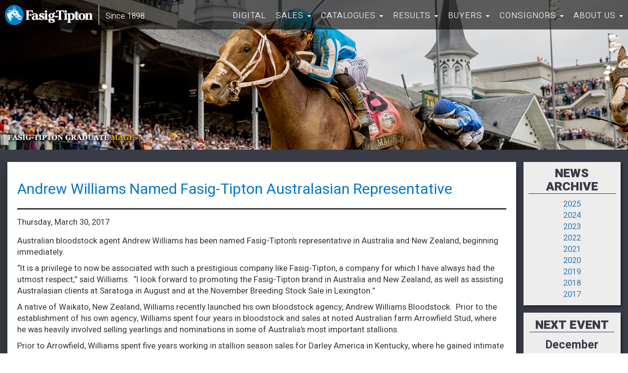

--- FILE ---
content_type: text/html; charset=UTF-8
request_url: https://fasigtipton.com/node/701
body_size: 7515
content:
<!DOCTYPE html>
<html  lang="en" dir="ltr" prefix="content: http://purl.org/rss/1.0/modules/content/  dc: http://purl.org/dc/terms/  foaf: http://xmlns.com/foaf/0.1/  og: http://ogp.me/ns#  rdfs: http://www.w3.org/2000/01/rdf-schema#  schema: http://schema.org/  sioc: http://rdfs.org/sioc/ns#  sioct: http://rdfs.org/sioc/types#  skos: http://www.w3.org/2004/02/skos/core#  xsd: http://www.w3.org/2001/XMLSchema# ">
  <head>
    <meta charset="utf-8" />
<script>!function(f,b,e,v,n,t,s){if(f.fbq)return;n=f.fbq=function(){n.callMethod? n.callMethod.apply(n,arguments):n.queue.push(arguments)};if(!f._fbq)f._fbq=n;n.push=n;n.loaded=!0;n.version='2.0';n.queue=[];t=b.createElement(e);t.async=!0;t.src=v;s=b.getElementsByTagName(e)[0];s.parentNode.insertBefore(t,s)}(window,document,'script','https://connect.facebook.net/en_US/fbevents.js');fbq('init', "955829681174456");fbq('track', "PageView");fbq("track", "ViewContent", {"content_name":"Andrew Williams Named Fasig-Tipton Australasian Representative","content_type":"article","content_ids":["701"]});</script>
<script>(function(i,s,o,g,r,a,m){i["GoogleAnalyticsObject"]=r;i[r]=i[r]||function(){(i[r].q=i[r].q||[]).push(arguments)},i[r].l=1*new Date();a=s.createElement(o),m=s.getElementsByTagName(o)[0];a.async=1;a.src=g;m.parentNode.insertBefore(a,m)})(window,document,"script","https://www.google-analytics.com/analytics.js","ga");ga("create", "UA-16093926-1", {"cookieDomain":"auto"});ga("set", "anonymizeIp", true);ga("send", "pageview");</script>
<meta name="Generator" content="Drupal 8 (https://www.drupal.org)" />
<meta name="MobileOptimized" content="width" />
<meta name="HandheldFriendly" content="true" />
<meta name="viewport" content="width=device-width, initial-scale=1.0" />
<link rel="shortcut icon" href="/themes/fasigtipton/favicon.ico" type="image/vnd.microsoft.icon" />
<link rel="canonical" href="http://fasigtipton.com/node/701" />
<link rel="shortlink" href="http://fasigtipton.com/node/701" />
<link rel="revision" href="http://fasigtipton.com/node/701" />

    <title>Andrew Williams Named Fasig-Tipton Australasian Representative | Fasig-Tipton</title>
    <link href="https://fonts.googleapis.com/css?family=Heebo:300,400,700,900" rel="stylesheet">
    <link href="https://fonts.googleapis.com/css?family=Noto+Serif" rel="stylesheet">
    <meta name="google-site-verification" content="b1J4OHl2ivdS_amPSXGlHj7PWr4_zjQqbKmkog6gAkE" />
    <link rel="stylesheet" media="all" href="/sites/default/files/css/css_7CAbgI9CxDGLvfYjZUGLoguaOSLFdyHXEwlsT1mF30A.css" />
<link rel="stylesheet" media="all" href="https://maxcdn.bootstrapcdn.com/font-awesome/4.7.0/css/font-awesome.min.css" />
<link rel="stylesheet" media="all" href="/sites/default/files/css/css_rL7tS-EFXxCHGSBLy2M-ri3tfHRKBN6cNGeZzRxc464.css" />

    
<!--[if lte IE 8]>
<script src="/sites/default/files/js/js_VtafjXmRvoUgAzqzYTA3Wrjkx9wcWhjP0G4ZnnqRamA.js"></script>
<![endif]-->

    <!-- Global site tag (gtag.js) - Google Analytics -->
<script async src="https://www.googletagmanager.com/gtag/js?id=G-43T64X555M"></script>
<script>
  window.dataLayer = window.dataLayer || [];
  function gtag(){dataLayer.push(arguments);}
  gtag('js', new Date());

  gtag('config', 'G-43T64X555M');
</script>
    
  </head>
  <body class="interior path-node page-node-type-article has-glyphicons">
    <a href="#main-content" class="visually-hidden focusable skip-link">
      Skip to main content
    </a>
    <noscript><img height="1" width="1" src="https://www.facebook.com/tr?id=955829681174456&amp;ev=PageView&amp;noscript=1" /></noscript>
      <div class="dialog-off-canvas-main-canvas" data-off-canvas-main-canvas>
          <nav class="navbar navbar-default navbar-fixed-top" data-spy="affix" data-offset-top="30">
  <div class="container-fluid">
    <!-- Brand and toggle get grouped for better mobile display -->
    <div class="navbar-header">
      <button type="button" class="navbar-toggle collapsed" data-toggle="collapse" data-target="#bs-example-navbar-collapse-1" aria-expanded="false">
        <span class="sr-only">Toggle navigation</span>
        <span class="icon-bar"></span>
        <span class="icon-bar"></span>
        <span class="icon-bar"></span>
      </button>
      <a class="navbar-brand" href="/">
        <span><img src="/themes/fasigtipton/images/logo-horizontal-white.png" alt="Fasig Tipton Logo" /></span>
        <span id="since_1898">Since 1898</span>
      </a>
    </div>

    <!-- Collect the nav links, forms, and other content for toggling -->
    <div class="collapse navbar-collapse" id="bs-example-navbar-collapse-1">
        <div class="region region-navigation-collapsible">
    <nav role="navigation" aria-labelledby="block-fasigtipton-mainnavigation-menu" id="block-fasigtipton-mainnavigation">
            <h2 class="sr-only" id="block-fasigtipton-mainnavigation-menu">Main navigation</h2>

      
              <ul class="menu nav navbar-nav navbar-right">
                            <li>
        <a href="https://digital.fasigtipton.com" target="_blank">Digital</a>
                  </li>
                        <li class="expanded dropdown">
        <a href="https://www.fasigtipton.com/calendar/2025" class="dropdown-toggle" data-target="#" data-toggle="dropdown">Sales <span class="caret"></span></a>
                                  <ul class="menu navbar-right dropdown-menu">
                            <li>
        <a href="https://www.fasigtipton.com/calendar/2026" target="_blank">2026 Calendar</a>
                  </li>
                        <li>
        <a href="https://www.fasigtipton.com/calendar/2025" target="_blank">2025 Calendar</a>
                  </li>
                        <li>
        <a href="https://digital.fasigtipton.com" target="_blank">Digital Sales</a>
                  </li>
        </ul>
  
            </li>
                        <li class="expanded dropdown">
        <a href="/index.php/catalogues/2025" class="dropdown-toggle" data-target="#" data-toggle="dropdown">Catalogues <span class="caret"></span></a>
                                  <ul class="menu navbar-right dropdown-menu">
                            <li>
        <a href="https://www.fasigtipton.com/catalogues/2025" target="_blank">2025 Catalogues</a>
                  </li>
                        <li>
        <a href="/index.php/catalogues/2024" title="Archive of Catalogues" data-drupal-link-system-path="catalogues/2024">Catalogue Archives</a>
                  </li>
        </ul>
  
            </li>
                        <li class="expanded dropdown">
        <a href="/index.php/results/2025" class="dropdown-toggle" data-target="#" data-toggle="dropdown">Results <span class="caret"></span></a>
                                  <ul class="menu navbar-right dropdown-menu">
                            <li>
        <a href="/index.php/results/2025" data-drupal-link-system-path="results/2025">2025 Results</a>
                  </li>
                        <li>
        <a href="https://digital.fasigtipton.com/results" target="_blank">Digital Results</a>
                  </li>
                        <li>
        <a href="/index.php/results/2024" title="Archive of Results" data-drupal-link-system-path="results/2024">Results Archives</a>
                  </li>
        </ul>
  
            </li>
                        <li class="expanded dropdown">
        <a href="/index.php/forms/buyers" class="dropdown-toggle" data-target="#" data-toggle="dropdown">Buyers <span class="caret"></span></a>
                                  <ul class="menu navbar-right dropdown-menu">
                            <li>
        <a href="https://www.fasigtipton.com/forms/buyers" target="_blank">Forms</a>
                  </li>
                        <li>
        <a href="https://login.fasigtipton.com/#/login" target="_blank">Client Portal</a>
                  </li>
        </ul>
  
            </li>
                        <li class="expanded dropdown">
        <a href="/index.php/forms/consignors" class="dropdown-toggle" data-target="#" data-toggle="dropdown">Consignors <span class="caret"></span></a>
                                  <ul class="menu navbar-right dropdown-menu">
                            <li>
        <a href="https://www.fasigtipton.com/forms/consignors" target="_blank">Forms</a>
                  </li>
                        <li>
        <a href="https://login.fasigtipton.com/#/login" target="_blank">Client Portal</a>
                  </li>
        </ul>
  
            </li>
                        <li class="expanded dropdown">
        <a href="/index.php/about-us" class="dropdown-toggle" data-target="#" data-toggle="dropdown">About Us <span class="caret"></span></a>
                                  <ul class="menu navbar-right dropdown-menu">
                            <li>
        <a href="/index.php/about-us" data-drupal-link-system-path="node/42">History</a>
                  </li>
                        <li>
        <a href="/index.php/news" title="Recent News" data-drupal-link-system-path="news">Recent News</a>
                  </li>
                        <li>
        <a href="/index.php/graded-graduates/2025" data-drupal-link-system-path="graded-graduates/2025">Graded Graduates</a>
                  </li>
                        <li>
        <a href="/index.php/hall-of-fame/2020s" data-drupal-link-system-path="hall-of-fame/2020s">Hall of Fame</a>
                  </li>
                        <li>
        <a href="http://www.fasigtiptonphotos.com" target="_blank">Photos</a>
                  </li>
                        <li>
        <a href="https://www.youtube.com/playlist?list=PLGi6TSZNxBV20fF-dpHvNwVBC8Ik8KqTd" target="_blank">Podcast</a>
                  </li>
                        <li>
        <a href="/index.php/staff" title="A listing of the offices and staff members for each Fasig-Tipton office" data-drupal-link-system-path="staff">Staff</a>
                  </li>
                        <li>
        <a href="/index.php/locations" title="Listing of the Fasig-Tipton Sales Locations" data-drupal-link-system-path="locations">Locations</a>
                  </li>
                        <li>
        <a href="https://www.hollyhilleventsky.com/" target="_blank">Holly Hill Events</a>
                  </li>
        </ul>
  
            </li>
        </ul>
  



  </nav>

  </div>

    </div><!-- /.navbar-collapse -->
  </div><!-- /.container-fluid -->
</nav>  <div class="heading-container container-fluid">
                            <div role="heading" class="page-header">
          <div class="views-element-container form-group"><div class="view view-random-headers view-id-random_headers view-display-id-block_1 js-view-dom-id-464ac91f3ae61f6923fcdcbd09537ae837717c6f0c4581e4f2841012f1e17843">
  
    
      
      <div class="view-content">
          <div><div class="heading-container container-fluid">
    <div role="heading" class="page-header" style="background-color: #000000;">
        <img class="img-responsive" src="/sites/default/files/2023-05/2023%20Mage.png" alt="" />
    </div>
</div>
</div>

    </div>
  
          </div>
</div>

          
                    <h1 class='page-header-title'>Andrew Williams Named Fasig-Tipton Australasian Representative</h1>
            </div>
      </div>
  <div role="main" class="main-container container-fluid js-quickedit-main-content">
    <div class="row">
            
                  <section class="col-lg-10 col-md-9">

                
                
                
                
                    <a id="main-content"></a>
      <div class="region region-content">
    <div data-drupal-messages-fallback class="hidden"></div><div class="node-title-in-view">
    <h2><span property="schema:name">Andrew Williams Named Fasig-Tipton Australasian Representative</span>
</h2>
</div>
<div class="subtitle">
    
            <div class="field field--name-node-post-date field--type-ds field--label-hidden field--item">Thursday, March 30, 2017</div>
      
</div>
<div>
    
            <div property="schema:text" class="field field--name-body field--type-text-with-summary field--label-hidden field--item"><p>Australian bloodstock agent Andrew Williams has been named Fasig-Tipton’s representative in Australia and New Zealand, beginning immediately.</p>

<p>“It is a privilege to now be associated with such a prestigious company like Fasig-Tipton, a company for which I have always had the utmost respect,” said Williams.  “I look forward to promoting the Fasig-Tipton brand in Australia and New Zealand, as well as assisting Australasian clients at Saratoga in August and at the November Breeding Stock Sale in Lexington.”</p>

<p>A native of Waikato, New Zealand, Williams recently launched his own bloodstock agency, Andrew Williams Bloodstock.  Prior to the establishment of his own agency, Williams spent four years in bloodstock and sales at noted Australian farm Arrowfield Stud, where he was heavily involved selling yearlings and nominations in some of Australia’s most important stallions.</p>

<p>Prior to Arrowfield, Williams spent five years working in stallion season sales for Darley America in Kentucky, where he gained intimate knowledge of the North American Thoroughbred industry, and its participants.</p>

<p>“We are pleased to welcome Andy to the Fasig-Tipton team,” said Fasig-Tipton President Boyd Browning.  “With his experience and knowledge of both the Australasian and North American markets, he is a natural fit to represent Fasig-Tipton in such an important and vibrant region of the Thoroughbred world.”</p>

<p>Andrew Williams may be contacted at <a href="mailto:andrew@andrewwilliamsbloodstock.com">andrew@andrewwilliamsbloodstock.com</a>.</p>

<p>For further information:<br />
Evan Ferraro<br />
(859)255-1555</p></div>
      
</div>
<div>
     
</div>




                                            








    

  </div>

    
        </section>

                              <aside class="col-lg-2  col-md-3" role="complementary">
              <div class="region region-sidebar-second">
    <div class="views-element-container block block-views block-views-blockarchive-block-2 next-event" id="block-views-block-archive-block-2-2">
        <div class="archive_content">
        <div class="views-row text-center">
          
                      <h2>News Archive</h2>
                    
          <div class="form-group"><div class="view view-archive view-id-archive view-display-id-block_2 js-view-dom-id-056f300da9da3a9ef3d8132a0b90da12ebd680c91a8a14a5b0009d255052165d">
  
    
      
      <div class="view-content">
        <div >
    <a href="/archive/2025">2025</a>
    </div>
  <div >
    <a href="/archive/2024">2024</a>
    </div>
  <div >
    <a href="/archive/2023">2023</a>
    </div>
  <div >
    <a href="/archive/2022">2022</a>
    </div>
  <div >
    <a href="/archive/2021">2021</a>
    </div>
  <div >
    <a href="/archive/2020">2020</a>
    </div>
  <div >
    <a href="/archive/2019">2019</a>
    </div>
  <div >
    <a href="/archive/2018">2018</a>
    </div>
  <div >
    <a href="/archive/2017">2017</a>
    </div>

    </div>
  
          </div>
</div>

        </div>
      </div>
  </div>
<div class="views-element-container block block-views block-views-blocknext-event-block-1 next-event" id="block-views-block-next-event-block-1">
  
    
        <div class="next_event_content_side_bar">
          <div class="form-group"><div class="view view-next-event view-id-next_event view-display-id-block_1 js-view-dom-id-90946f58909a5c2c9e4a89a66496f478333d1e1dfa4d9f70491a972adfcdfc28">
  
    
      
      <div class="view-content">
          <div class="views-row"><div class="views-field views-field-nothing"><span class="field-content"><div class="next-event-content text-center">
    <a href="https://digital.fasigtipton.com/" class="next-event-block-link">
                    <h2 class="next-event-heading">
            Next Event
          </h2>
          <p class="next-event-title">December Digital Sale </p>
                  <p class="next-event-body">December 4-9, 2025</p>
    </a>
</div>
<div class="next-event-image">
    <a href="https://digital.fasigtipton.com/" class="next-event-block-link">
          <div class="image-inside">
	<img src="/sites/default/files/styles/catalogue_cover_400x/public/2024-12/December_Digital%20Cover.jpg?itok=ejM8jL45" width="400" height="600" alt="" typeof="Image" class="img-responsive" />
</div>



    </a>
</div></span></div><div class="views-field views-field-field-path"><div class="field-content"></div></div></div>

    </div>
  
          </div>
</div>

      </div>
  </div>
<div class="views-element-container block block-views block-views-blockreminder-block-1 reminder" id="block-fasigtipton-views-block-reminder-block-1-2">
        <div class="reminder_content_side_bar">
          <div class="form-group"><div class="view view-reminder view-id-reminder view-display-id-block_1 js-view-dom-id-4d71249110e0d75331f592fb7e469f8044a32537d1482d5ad15e5778bdf99e64">
  
    
      
      <div class="view-content">
          <div class="views-row"><div class="views-field views-field-nothing"><span class="field-content"><div class="reminder-content text-center">
<a href="https://login.fasigtipton.com/#/login" class="reminder-block-link">
  <h2 class="reminder-heading">Client Portal</h2>
  <p class="reminder-title">Buyers and Consignors</p>
  <p class="reminder-body">Click Here &gt;&gt;</p>
</a>
</div>
<div class="reminder-image">
<a href="https://login.fasigtipton.com/#/login" class="reminder-block-link">
    
	<img src="/sites/default/files/styles/sidebar_box_image/public/2024-03/ClientPortal2.png?itok=zpEmFaU-" width="400" height="400" alt="" typeof="Image" class="img-responsive" />




</a>
</div></span></div></div>
    <div class="views-row"><div class="views-field views-field-nothing"><span class="field-content"><div class="reminder-content text-center">
<a href="https://www.youtube.com/playlist?list=PLGi6TSZNxBV20fF-dpHvNwVBC8Ik8KqTd" class="reminder-block-link">
  <h2 class="reminder-heading">Podcast</h2>
  <p class="reminder-title">Fasig-Tipton Focus</p>
  <p class="reminder-body">Listen Now &gt;&gt;</p>
</a>
</div>
<div class="reminder-image">
<a href="https://www.youtube.com/playlist?list=PLGi6TSZNxBV20fF-dpHvNwVBC8Ik8KqTd" class="reminder-block-link">
    
	<img src="/sites/default/files/styles/sidebar_box_image/public/2025-01/3000x3000_PodcastCoverSM.jpg?itok=mW8ipjby" width="400" height="400" alt="" typeof="Image" class="img-responsive" />




</a>
</div></span></div></div>
    <div class="views-row"><div class="views-field views-field-nothing"><span class="field-content"><div class="reminder-content text-center">
<a href="https://lightupracing.com/" class="reminder-block-link">
  <h2 class="reminder-heading">Light Up Racing</h2>
  <p class="reminder-title">#lightupforracing</p>
  <p class="reminder-body">Learn More &gt;&gt;</p>
</a>
</div>
<div class="reminder-image">
<a href="https://lightupracing.com/" class="reminder-block-link">
    
	<img src="/sites/default/files/styles/sidebar_box_image/public/2024-03/LUR.png?itok=1rjg1Ixc" width="400" height="400" alt="" typeof="Image" class="img-responsive" />




</a>
</div></span></div></div>

    </div>
  
          </div>
</div>

      </div>
  </div>
<section id="block-fasigtipton-twitterblock" class="block block-twitter-block clearfix" style="background-color: white; box-shadow: 3px 3px 5px rgba(0, 0, 0, 0.5);">
   <a class="twitter-timeline" href="https://twitter.com/FasigTiptonCo?ref_src=twsrc%5Etfw" data-height="350">Tweets by FasigTiptonCo</a> <script async src="https://platform.twitter.com/widgets.js" charset="utf-8"></script>
</section>


  </div>

          </aside>
                  </div>
  </div>

  </div>

    
    
<div class="footerwidget">
    <div class="container-fluid">
      <div class="row vcenter">
          <div class="col-md-2 col-sm-3 col-sm-offset-3 col-xs-6 col-md-offset-0 text-center footer-logo-container">
              <img class="footer-logo" src="/themes/fasigtipton/images/footer_logo.png" alt="">
              <div class="footer-logo-text text-center">© 2025 Fasig-Tipton Company.<br>All rights reserved.
              <br>
    <a href="http://www.fasigtipton.com/docs/Terms_of_Use.pdf">Terms Of Use</a> |
    <a href="http://www.fasigtipton.com/docs/Privacy_Policy.pdf">Privacy Policy</a>   
</div>
          </div>
          <div class="col-md-2 col-xs-5 col-sm-4 text-left address-footer">
              <div class="footer_contact_info">
                  <ul class="list-unstyled">
                      <li class="bolder">Fasig-Tipton Company, Inc.</li>
                      <li class="lighter">2400 Newtown Pike</li>
                      <li class="lighter">Lexington, KY 40511</li>
                      <li class="lighter">Email: <a href="mailto:info@fasigtipton.com" target="_blank">info@fasigtipton.com</a></li>
                      <li class="lighter">Phone: (859) 255-1555</li>
                      <li class="lighter">Fax: (859) 254-0794</li>
                  </ul>
              </div>
          </div>
          <div class="col-md-3 col-xs-12 text-center">
            <a href="https://login.fasigtipton.com/#/login" target="_blank"><img class="img-responsive" style="margin: 0 auto;" src="/themes/fasigtipton/images/consignor_portal_graphic.png" alt="Consignor Login" /></a></button>
          </div>
          <div class="col-md-3 col-xs-12 text-center newsletter-footer">
               <a href="#" role="button" data-target="#newsletter-signup" data-toggle="modal">
                 <img src="/themes/fasigtipton/images/newsletter_graphic.png" alt="" class="img-responsive" style="margin: 0 auto;">
               </a>
          </div>
          <div class="modal fade" id="newsletter-signup" role="dialog" aria-labelledby="sign-up" aria-hidden="true" style="display: none;">
             <div class="modal-dialog">
               <div class="modal-content">
                 <div class="modal-header">
                   <button type="button" class="close" data-dismiss="modal" aria-label="Close">
                       <span aria-hidden="true">×</span>
                   </button>
                   <h4 class="modal-title" id="sign-up">Sign up for our newsletter!</h4>
                 </div>
                 <div class="modal-body">
                  <div class="ctct-inline-form" data-form-id="5880c232-dd37-42ac-af58-b34a1776a700"></div>
                 </div>
                 <div class="modal-footer"><button type="button" class="btn btn-default" data-dismiss="modal">Close</button>
                 </div>
               </div>
             </div>
           </div>
          <div class="col-md-2 col-sm-12 col-xs-12 text-center social-media-footer">
              <ul class="list-unstyled social-media-icons">
                  <li><a href="https://www.facebook.com/FasigTiptonCo/" target="_blank"><img src="/themes/fasigtipton/images/social_media_facebook.png" alt=""></a></li>
                  <li><a href="https://twitter.com/fasigtiptonco" target="_blank"><img src="/themes/fasigtipton/images/social_media_twitter.png" alt=""></a></li>
                  <li><a href="https://www.instagram.com/fasigtipton/" target="_blank"><img src="/themes/fasigtipton/images/social_media_instagram.png" alt=""></a></li>
                  <li><a href="https://www.youtube.com/user/FasigTiptonCo" target="_blank"><img src="/themes/fasigtipton/images/social_media_youtube.png" alt=""></a></li>
              </ul>
              <div class="connect-with-us">Connect with us!</div>
          </div>
      </div>
    </div>
  </div>

<!-- Begin Constant Contact Active Forms -->

<script> var _ctct_m = "277da7d3da16d42fb60f803652a9dbc2"; </script>

<script id="signupScript" src="//static.ctctcdn.com/js/signup-form-widget/current/signup-form-widget.min.js" async defer></script>

<!-- End Constant Contact Active Forms -->
    <script type="application/json" data-drupal-selector="drupal-settings-json">{"path":{"baseUrl":"\/","scriptPath":null,"pathPrefix":"","currentPath":"node\/701","currentPathIsAdmin":false,"isFront":false,"currentLanguage":"en"},"pluralDelimiter":"\u0003","suppressDeprecationErrors":true,"google_analytics":{"trackOutbound":true,"trackMailto":true,"trackDownload":true,"trackDownloadExtensions":"7z|aac|arc|arj|asf|asx|avi|bin|csv|doc(x|m)?|dot(x|m)?|exe|flv|gif|gz|gzip|hqx|jar|jpe?g|js|mp(2|3|4|e?g)|mov(ie)?|msi|msp|pdf|phps|png|ppt(x|m)?|pot(x|m)?|pps(x|m)?|ppam|sld(x|m)?|thmx|qtm?|ra(m|r)?|sea|sit|tar|tgz|torrent|txt|wav|wma|wmv|wpd|xls(x|m|b)?|xlt(x|m)|xlam|xml|z|zip"},"bootstrap":{"forms_has_error_value_toggle":1,"modal_animation":1,"modal_backdrop":"true","modal_keyboard":1,"modal_show":1,"modal_size":"","popover_enabled":1,"popover_animation":1,"popover_container":"body","popover_content":"","popover_delay":"0","popover_html":0,"popover_placement":"right","popover_selector":"","popover_title":"","popover_trigger":"click","popover_trigger_autoclose":1,"tooltip_enabled":1,"tooltip_animation":1,"tooltip_container":"body","tooltip_delay":"0","tooltip_html":0,"tooltip_placement":"auto left","tooltip_selector":"","tooltip_trigger":"hover"},"user":{"uid":0,"permissionsHash":"f53da7c02ac692b69463cb99ae7fe0414f0ca9659337ddf6f5979e17acf5bb8f"}}</script>
<script src="/sites/default/files/js/js_Y4Op-J1GeXwHlR5GjODtuStwv6IXLkKcnClNEVAetNc.js"></script>

    <script>
    (function ($) {
      $(function () {
        //$(".next-event-block-link").attr("href", "https://www.fasigtipton.com/2025/The-November-Sale");
        //$(".next-event-body").text("July 29-August 1, 2024");
        window.addEventListener('touchstart', function onFirstTouch() {
          window.touch_screen = true;
        });

        $.fn.responsiveTabs = function() {
          this.addClass('responsive-tabs');
          this.append($('<span class="fa fa-chevron-up"></span>'));
          this.append($('<span class="fa fa-chevron-down"></span>'));

          this.on('click', 'li.active > a, span.fa', function() {
            var active = this.find('li.active').addClass('top-active');
            if (window.touch_screen) {
              this.prepend(active);
            }
            this.toggleClass('open');
          }.bind(this));

          this.on('click', 'li:not(.active) > a', function() {
            this.removeClass('open');
          }.bind(this));
        };
        $('.tabs.group').responsiveTabs();
      });
    }(jQuery));
    </script>
    <script src="https://unpkg.com/imagesloaded@4/imagesloaded.pkgd.min.js"></script>
    <script src="https://www.youtube.com/iframe_api"></script>
  </body>
</html>


--- FILE ---
content_type: text/html; charset=utf-8
request_url: https://www.google.com/recaptcha/api2/anchor?ar=1&k=6LfHrSkUAAAAAPnKk5cT6JuKlKPzbwyTYuO8--Vr&co=aHR0cHM6Ly9mYXNpZ3RpcHRvbi5jb206NDQz&hl=en&v=TkacYOdEJbdB_JjX802TMer9&size=invisible&anchor-ms=20000&execute-ms=15000&cb=6czwu3qmybuf
body_size: 45898
content:
<!DOCTYPE HTML><html dir="ltr" lang="en"><head><meta http-equiv="Content-Type" content="text/html; charset=UTF-8">
<meta http-equiv="X-UA-Compatible" content="IE=edge">
<title>reCAPTCHA</title>
<style type="text/css">
/* cyrillic-ext */
@font-face {
  font-family: 'Roboto';
  font-style: normal;
  font-weight: 400;
  src: url(//fonts.gstatic.com/s/roboto/v18/KFOmCnqEu92Fr1Mu72xKKTU1Kvnz.woff2) format('woff2');
  unicode-range: U+0460-052F, U+1C80-1C8A, U+20B4, U+2DE0-2DFF, U+A640-A69F, U+FE2E-FE2F;
}
/* cyrillic */
@font-face {
  font-family: 'Roboto';
  font-style: normal;
  font-weight: 400;
  src: url(//fonts.gstatic.com/s/roboto/v18/KFOmCnqEu92Fr1Mu5mxKKTU1Kvnz.woff2) format('woff2');
  unicode-range: U+0301, U+0400-045F, U+0490-0491, U+04B0-04B1, U+2116;
}
/* greek-ext */
@font-face {
  font-family: 'Roboto';
  font-style: normal;
  font-weight: 400;
  src: url(//fonts.gstatic.com/s/roboto/v18/KFOmCnqEu92Fr1Mu7mxKKTU1Kvnz.woff2) format('woff2');
  unicode-range: U+1F00-1FFF;
}
/* greek */
@font-face {
  font-family: 'Roboto';
  font-style: normal;
  font-weight: 400;
  src: url(//fonts.gstatic.com/s/roboto/v18/KFOmCnqEu92Fr1Mu4WxKKTU1Kvnz.woff2) format('woff2');
  unicode-range: U+0370-0377, U+037A-037F, U+0384-038A, U+038C, U+038E-03A1, U+03A3-03FF;
}
/* vietnamese */
@font-face {
  font-family: 'Roboto';
  font-style: normal;
  font-weight: 400;
  src: url(//fonts.gstatic.com/s/roboto/v18/KFOmCnqEu92Fr1Mu7WxKKTU1Kvnz.woff2) format('woff2');
  unicode-range: U+0102-0103, U+0110-0111, U+0128-0129, U+0168-0169, U+01A0-01A1, U+01AF-01B0, U+0300-0301, U+0303-0304, U+0308-0309, U+0323, U+0329, U+1EA0-1EF9, U+20AB;
}
/* latin-ext */
@font-face {
  font-family: 'Roboto';
  font-style: normal;
  font-weight: 400;
  src: url(//fonts.gstatic.com/s/roboto/v18/KFOmCnqEu92Fr1Mu7GxKKTU1Kvnz.woff2) format('woff2');
  unicode-range: U+0100-02BA, U+02BD-02C5, U+02C7-02CC, U+02CE-02D7, U+02DD-02FF, U+0304, U+0308, U+0329, U+1D00-1DBF, U+1E00-1E9F, U+1EF2-1EFF, U+2020, U+20A0-20AB, U+20AD-20C0, U+2113, U+2C60-2C7F, U+A720-A7FF;
}
/* latin */
@font-face {
  font-family: 'Roboto';
  font-style: normal;
  font-weight: 400;
  src: url(//fonts.gstatic.com/s/roboto/v18/KFOmCnqEu92Fr1Mu4mxKKTU1Kg.woff2) format('woff2');
  unicode-range: U+0000-00FF, U+0131, U+0152-0153, U+02BB-02BC, U+02C6, U+02DA, U+02DC, U+0304, U+0308, U+0329, U+2000-206F, U+20AC, U+2122, U+2191, U+2193, U+2212, U+2215, U+FEFF, U+FFFD;
}
/* cyrillic-ext */
@font-face {
  font-family: 'Roboto';
  font-style: normal;
  font-weight: 500;
  src: url(//fonts.gstatic.com/s/roboto/v18/KFOlCnqEu92Fr1MmEU9fCRc4AMP6lbBP.woff2) format('woff2');
  unicode-range: U+0460-052F, U+1C80-1C8A, U+20B4, U+2DE0-2DFF, U+A640-A69F, U+FE2E-FE2F;
}
/* cyrillic */
@font-face {
  font-family: 'Roboto';
  font-style: normal;
  font-weight: 500;
  src: url(//fonts.gstatic.com/s/roboto/v18/KFOlCnqEu92Fr1MmEU9fABc4AMP6lbBP.woff2) format('woff2');
  unicode-range: U+0301, U+0400-045F, U+0490-0491, U+04B0-04B1, U+2116;
}
/* greek-ext */
@font-face {
  font-family: 'Roboto';
  font-style: normal;
  font-weight: 500;
  src: url(//fonts.gstatic.com/s/roboto/v18/KFOlCnqEu92Fr1MmEU9fCBc4AMP6lbBP.woff2) format('woff2');
  unicode-range: U+1F00-1FFF;
}
/* greek */
@font-face {
  font-family: 'Roboto';
  font-style: normal;
  font-weight: 500;
  src: url(//fonts.gstatic.com/s/roboto/v18/KFOlCnqEu92Fr1MmEU9fBxc4AMP6lbBP.woff2) format('woff2');
  unicode-range: U+0370-0377, U+037A-037F, U+0384-038A, U+038C, U+038E-03A1, U+03A3-03FF;
}
/* vietnamese */
@font-face {
  font-family: 'Roboto';
  font-style: normal;
  font-weight: 500;
  src: url(//fonts.gstatic.com/s/roboto/v18/KFOlCnqEu92Fr1MmEU9fCxc4AMP6lbBP.woff2) format('woff2');
  unicode-range: U+0102-0103, U+0110-0111, U+0128-0129, U+0168-0169, U+01A0-01A1, U+01AF-01B0, U+0300-0301, U+0303-0304, U+0308-0309, U+0323, U+0329, U+1EA0-1EF9, U+20AB;
}
/* latin-ext */
@font-face {
  font-family: 'Roboto';
  font-style: normal;
  font-weight: 500;
  src: url(//fonts.gstatic.com/s/roboto/v18/KFOlCnqEu92Fr1MmEU9fChc4AMP6lbBP.woff2) format('woff2');
  unicode-range: U+0100-02BA, U+02BD-02C5, U+02C7-02CC, U+02CE-02D7, U+02DD-02FF, U+0304, U+0308, U+0329, U+1D00-1DBF, U+1E00-1E9F, U+1EF2-1EFF, U+2020, U+20A0-20AB, U+20AD-20C0, U+2113, U+2C60-2C7F, U+A720-A7FF;
}
/* latin */
@font-face {
  font-family: 'Roboto';
  font-style: normal;
  font-weight: 500;
  src: url(//fonts.gstatic.com/s/roboto/v18/KFOlCnqEu92Fr1MmEU9fBBc4AMP6lQ.woff2) format('woff2');
  unicode-range: U+0000-00FF, U+0131, U+0152-0153, U+02BB-02BC, U+02C6, U+02DA, U+02DC, U+0304, U+0308, U+0329, U+2000-206F, U+20AC, U+2122, U+2191, U+2193, U+2212, U+2215, U+FEFF, U+FFFD;
}
/* cyrillic-ext */
@font-face {
  font-family: 'Roboto';
  font-style: normal;
  font-weight: 900;
  src: url(//fonts.gstatic.com/s/roboto/v18/KFOlCnqEu92Fr1MmYUtfCRc4AMP6lbBP.woff2) format('woff2');
  unicode-range: U+0460-052F, U+1C80-1C8A, U+20B4, U+2DE0-2DFF, U+A640-A69F, U+FE2E-FE2F;
}
/* cyrillic */
@font-face {
  font-family: 'Roboto';
  font-style: normal;
  font-weight: 900;
  src: url(//fonts.gstatic.com/s/roboto/v18/KFOlCnqEu92Fr1MmYUtfABc4AMP6lbBP.woff2) format('woff2');
  unicode-range: U+0301, U+0400-045F, U+0490-0491, U+04B0-04B1, U+2116;
}
/* greek-ext */
@font-face {
  font-family: 'Roboto';
  font-style: normal;
  font-weight: 900;
  src: url(//fonts.gstatic.com/s/roboto/v18/KFOlCnqEu92Fr1MmYUtfCBc4AMP6lbBP.woff2) format('woff2');
  unicode-range: U+1F00-1FFF;
}
/* greek */
@font-face {
  font-family: 'Roboto';
  font-style: normal;
  font-weight: 900;
  src: url(//fonts.gstatic.com/s/roboto/v18/KFOlCnqEu92Fr1MmYUtfBxc4AMP6lbBP.woff2) format('woff2');
  unicode-range: U+0370-0377, U+037A-037F, U+0384-038A, U+038C, U+038E-03A1, U+03A3-03FF;
}
/* vietnamese */
@font-face {
  font-family: 'Roboto';
  font-style: normal;
  font-weight: 900;
  src: url(//fonts.gstatic.com/s/roboto/v18/KFOlCnqEu92Fr1MmYUtfCxc4AMP6lbBP.woff2) format('woff2');
  unicode-range: U+0102-0103, U+0110-0111, U+0128-0129, U+0168-0169, U+01A0-01A1, U+01AF-01B0, U+0300-0301, U+0303-0304, U+0308-0309, U+0323, U+0329, U+1EA0-1EF9, U+20AB;
}
/* latin-ext */
@font-face {
  font-family: 'Roboto';
  font-style: normal;
  font-weight: 900;
  src: url(//fonts.gstatic.com/s/roboto/v18/KFOlCnqEu92Fr1MmYUtfChc4AMP6lbBP.woff2) format('woff2');
  unicode-range: U+0100-02BA, U+02BD-02C5, U+02C7-02CC, U+02CE-02D7, U+02DD-02FF, U+0304, U+0308, U+0329, U+1D00-1DBF, U+1E00-1E9F, U+1EF2-1EFF, U+2020, U+20A0-20AB, U+20AD-20C0, U+2113, U+2C60-2C7F, U+A720-A7FF;
}
/* latin */
@font-face {
  font-family: 'Roboto';
  font-style: normal;
  font-weight: 900;
  src: url(//fonts.gstatic.com/s/roboto/v18/KFOlCnqEu92Fr1MmYUtfBBc4AMP6lQ.woff2) format('woff2');
  unicode-range: U+0000-00FF, U+0131, U+0152-0153, U+02BB-02BC, U+02C6, U+02DA, U+02DC, U+0304, U+0308, U+0329, U+2000-206F, U+20AC, U+2122, U+2191, U+2193, U+2212, U+2215, U+FEFF, U+FFFD;
}

</style>
<link rel="stylesheet" type="text/css" href="https://www.gstatic.com/recaptcha/releases/TkacYOdEJbdB_JjX802TMer9/styles__ltr.css">
<script nonce="CQp1tFscf425IlTfYxtOAA" type="text/javascript">window['__recaptcha_api'] = 'https://www.google.com/recaptcha/api2/';</script>
<script type="text/javascript" src="https://www.gstatic.com/recaptcha/releases/TkacYOdEJbdB_JjX802TMer9/recaptcha__en.js" nonce="CQp1tFscf425IlTfYxtOAA">
      
    </script></head>
<body><div id="rc-anchor-alert" class="rc-anchor-alert"></div>
<input type="hidden" id="recaptcha-token" value="[base64]">
<script type="text/javascript" nonce="CQp1tFscf425IlTfYxtOAA">
      recaptcha.anchor.Main.init("[\x22ainput\x22,[\x22bgdata\x22,\x22\x22,\[base64]/[base64]/[base64]/[base64]/[base64]/[base64]/[base64]/Mzk3OjU0KSksNTQpLFUuaiksVS5vKS5wdXNoKFtlbSxuLFY/[base64]/[base64]/[base64]/[base64]\x22,\[base64]\x22,\x22w44tw4/CmcK1wrcew5/Dr8Orw4nDllBsdjNqYCxFPArDh8Odw7rCmcOsZAhKEBfChcKyOmRtw4pJSl5Ww6QpYAtIIMKMw4vCsgEWZsO2ZsOqfcKmw55lw4fDvRtew7/DtsO2a8KYBcK1E8ObwowCYS7Cg2nCjcKpRMObBT/DhUENOj11wqUuw7TDmMKfw7VjVcO2wpxjw5PClzJVwofDmTrDp8OdKilbwqlzNV5Hw4jCjXvDncK9DcKPXAgTZMOfwrXCpxrCjcKLcMKVwqTCmHjDvlgtBsKyLFbCo8KwwokfwqzDvGHDsXtkw7dCYDTDhMKRAMOjw5fDiRFKTAl4W8K0dMK0Mh/[base64]/Dp8O6w7wPRgTCpXHCsGEjwr9odMKHF8KGNGrDr8KywrIEwrZsRWHCs0XCkMKiCxlYJRwpDWnChMKPwrANw4rCoMKrwpIwCyo9L0k0fcOlA8OOw6lpecKuw6cIwqZGw6fDmQrDnRTCksKuSkk8w4nCpxNIw5DDlMK3w4wew4xPCMKgwps5FsKWw4Yww4rDhsO/fMKOw4XDk8OiWsKTAcKlS8OnCjnCqgTDqxBRw7HChRlGAEbCo8OWIsOnw7F7wr4vTMO/wq/[base64]/Cr8KGX2fDiyfDhXnCiGQdw45FWC/[base64]/CmyJpw4fCgsKfU3bCiGVPJgTDpVzDuMKpIQxGDUjDmHFYw6wKwo3CrsOdwpnDmUDDvcKWAsODw6TCmzkew6jCg1zDnHMHelbDuSJBwoVFNcOfw5gEwo9Uwqclw7cWw5VCPMKLw5o4w6zDqTUFGQPClMKbb8OjBcO/w5IxA8OZSgPCgwYTwpnCngnDg3B5w7Y/w4AzLjIbKDLDpBrDisOqLsOCDDvCu8Kzw4VBKhRzwqTCmcKhVQbDvEdAw4jDvMKwwq7CpsKNasK2e2BXYyp5w4IKwpk8w7hBwr7CmVTDo3vDkyBIw6vDk3o3w4JYQ3Zsw73CiBXDrMKwJQh/GRXDkXPCv8KBNVTCqcKmw5Z+Bzc5wp40ecKRNsKOwqNYw7IdSsOnK8KDw4ZowqjCl3/CssKWwr4CdsKdw5t8RWnChVxOBMODDsO8C8OmcsK/[base64]/CpmVjQsKfCsKvw49xF8Kqw6UgDsKXw57ChVohbSIiJEjDuQ9DwqBDfgwYU0Q8w5cDw6/DsiJvIcKdMBnDlgbCt1/DtsKpcMK+w6V8YjAfw6QkZF1/asOYTmEJwq7DpTJNwqhvVcKnCyoJE8OBw6jDr8ODwpHDjsKPNsOWwopZYsKaw5/DsMOIwpXDmmcUVwPDth0gwpjCtk7DkzYPwrYdKMOHwpXCisOOw4XCqcOcCHDDphw5wqDDncOKMMOrw4YSw7DCnB3DgC/[base64]/[base64]/bMKRRjTDuQ3DgsONPsOjwoxbwo3CucOTw4vCqDA8MVDDu2tqwoDCksO7MsKJw5XDjkvCo8KQwovCkMK8L0PDksO4Kn9kw7I0BnzCtsOWw6PDqMO2MF19w5J4w7zDq2R6w78aX0LCswJpwp/[base64]/Dgn3Dg8OOXcKpw60bWC/CtMKvRWMbwodiwpLCssKIw5jCpsOwccKMw4JXZAzCmcO1ecK4PsOtbsOkw7zCqiPClMOGw5nCp0h1Pk4Ew7trSgnCj8KyBHZuO0JHw6sEw53CsMOyIBHCjsOvNErDlMOWw4PCqXDChsKVN8KlXsK0wplPwrENw7/DkjnCsFvCr8KNwr1LTm1rE8K7woHDkn7Cl8K2CA3DjCYVwpTDrsKawpE8wpXDtcO9wrHDpk/Dj1pnQEPCiBsjBMKWUcOewqEZU8KUa8O2HEcjwqnCrsOnQALCjsKRwqUXUW7Dv8K0w7p5wpcPcsOQD8KwExHDjXVALMKNw4XDtRNbcsK3NMOGw4INRcOzwoYAIUovw6ttQ1jChMKHw79vIVXChU9TeTHDgRxYFcOAwpDDoi4Fw67ChcK/w7wwVcK9wrnDgcK2DcOfw7jDgmfDghE+eMKZwo4gw4tzbMOywopOSMOJw43ChnsJAW3Ct3sla1RmwrvCgH/ChsOuw7nDu3N2BMKBZV/CiH3DvDPDpQfDizzDj8Kpw5bDnwt4wpM3HcOCwrXDvmnCj8OBfsOgw6DDvAIXOFDDq8Oxwq/Dm1YoEg3DvMOLc8Ojwq5kw53DjMKVcW3CkEjDhhXChcKYwpzDtwFhbsONIsOMJMKawpELwqHChhTDuMOIw7omQcKJWcKcKcK1fcKgw4Jyw49yw699W8K/wrjCj8KbwopYwoTDnMOTw599wqs/woYhw5LDpV0Ww44Fw6/DocKZwobCthLCil7ChyzDgxHDlMOowrHDk8KtwrpNIGoUE1MqblzChArDjcKpw7TDr8OAeMOww7hCGGbDjBAQFDzDr3MVQMOWDcOyJxjCuifDhSzCoVzDvTXCmMOJB2Z5w5/DlMORGDzCsMOSe8KOwpVRwoHCiMOKwqnDtMKNw7XDr8O9S8KSfFPDmMKhYU4Lw7nDuS7CgMKjK8K+w7dDwqzCiMKVw6EqwoLDlTJMAMKaw4c7VAJiW39MaC92B8Ohw6tnKB/DiRzDrhN6AT/[base64]/VsKJJcOOw4/[base64]/CgMOEfsOBCMKew4XClMOfNjEyUk3CgsOVBcOCwokOJ8KDJUjDvsKhBsK7Ny/[base64]/CvSDClsOZYjB9wqVSw6IoworCmsO6Vi8TwoM0wodrKsKcXcKrX8OCd1VGdsKcGC7Dk8O/Z8KPdzdTwr/DpsOyw4nDk8KhBXkkw7AUEDnDn0HDu8O/[base64]/DhjlYw5LDpREewpJQGzPDpEVXw7MsPj/Dli/DmGzCtkVFBnoLMMOtw5NbX8KDKTzCusKWwo/DnMKoHcOiRMOawrHDhz/DkMOJMWkAwrzCqyHDmMOJTMORAMOTw5XDqsKaN8Klw5rCnMKnQcOUw7jCrcK6w5fCpMKlVQwDw43DugXCpsKiw5JiNsKqw6drJMO2BsOdHBzCm8OTQ8OrXsObw40YecKYw4TDvUB4w4oPMTE+KMOdUDbDvEYLG8OmUcOlw6nCvgzCn0DCo2A+w4TDsEkQwqPCvAIqOj/DlMO7w6Vgw6tSPiXCqURAwonCknYjMXLDksKbw4/ChxYSVMKiw7REw4TDgMKBw5bCp8OzPMKvwosuJ8O1SsKJbcOCYnMKwrbCvcKBCcK6PT9wEcOsOBbDksOHw7l6Qx/Do2rCjWbClsOmworDhynCoT/[base64]/[base64]/C8KYw7snwoTDk0jDow0EX8OSw7pRw7htdsK4wq3DtyvDlQTDocKjw43DlUBvbTcfwqnDiD1uw5LDgkrDgGTDiUt4wpYDJ8Kyw5J6woZrw70/GsK0w4zCgMOPw51AWGXDscOyOR1cAcKBT8OGASnDk8OQK8KgIyh6X8KRQGfCn8KGw7nDk8OwcifDtMO3wojDsMKIOh0RwrDCpVfCsXQxw40POsKww78zwoVVRcKOwpXCsDDCozx/wr/ClcKDMAbDq8OJwpIdP8KnAh7DgkzDpcO2w4TDmTbCgsKbXwTDnSDDrDtXWcKPw40Fw5A6w5hxwqdTwq8+T1VGJlZpW8Klw47DkMKeOXLCh33CrcOSwoJ3wpnCq8KFJTnClXtfccOtJ8OGGBnDmQgDPMOlBgTCk2rCpGElwqg5TWzDjHBVw6Y3bB/[base64]/DjVwaHBUOw7XCqcOWXQkuHcOkEMK0w67CnnbDssOLa8OXw5V/[base64]/CvTfDh8OKI8KIwqIrwrPCh8Ozwo/Cg8KRVsO5w4PCrmEFesOWwp3CgcO0Hk3Djms7BsOsC0dGw67DrMOlc1zDqnQETcOXwq9zRFB+YULDvcKKw7QLH8OBcmXCiRzCpsKYw5NAw5FywqDDiQnDmGRsw6TChMOswpIUKcKcY8K2FyDDscOGHEwSw6QVZggVdGLCvcK6wqULYnNKMcKnw7bClV/DpMOdw7hRw40bwpnDmsKMXUE5VcKwPjLCuWzCgcOQwrYFaGfCl8OAbEHDjcOyw5AdwrNiwqZmL1vDi8OnE8K7YsK6eVBZwr/DrlZJMBTCkVpvKMK5UyV6wpPCtMK2HG3DhsK/OMKFw4/CgMOHNMOOwpA9wozDhsKmI8OQw4zClcKSR8Ohe2/CkTPCtys+c8Kfw7zDvsOkw4F7w7A9F8K9w7hmGjTDtiQfMsKMGcKbaU43wqBEAMOqR8K+wojCo8K1wplrYDfCmcOZwpnCqCjDiAjDrsK6NsK/[base64]/CmVjCoDU0KW1ywp/Ci1bCgsKdWsOkwoxcK8KkNMKNwprCnU9Gfms0JMKAw7AAwps5wrFMw5nDrB7CusKxwrAvw5XCrRwcw4wBVcOIJV7CqMKYw7fDvCfDkMKJwp3Cvydbwo50wpERwrJEw68CDMOvA1/[base64]/DtjTDhFDDu19ZTFAEwp0oBsKkwoVRw7JjbQ5aKcOyeF3CocOpckYLwq3DszjCjmPDn2/ClWp2Gz9cw4cSw6HDiX7CpHbDq8OqwqAJwqLCplwMMDFPwp3CgXgLSBZ3ATXCtMOiw5A3wpxrw4I0acKDf8KZw65bwpsxRH7DrcOFwq5Gw7vCvx4wwpMAYcK1w4TDlcK9ZsK5a3bDoMKSwozCryV6VUUDwpY/[base64]/wqVhLsK5ZsK5I3PDl8OwwptvwrzCtx/CpSPCvcKaw5B3w7E2Q8OWwrjDn8OEDcKJVcOzw6jDvUwbw55tYAVGwpoPwo4SwpciUwgwwp3CsghPV8Kkwodzw6TDsiPCkyFpaV/DglnCssO/w6J2wpfCuDDDrsObwo3CiMOTWgpZwq3CpcOdasOCw5vDsxPCnG/CusKSw4rDvsK5Kn7DskvCnE/DmMKEOcObRGhtV347wqLCjQhLw6DDncOeTcODw4rDlGNsw7tbXcKpwrdEEj9VJwbDvGDCl2l3WcO/[base64]/w5/DvzZLw4AGwpzCqMO6w5tcaFzDrMKAWcOHwoA9w6jCkcO4G8K/Lm1Cw6MIBw8Cw5jDs2/DiQLCkMKZw6w2JlXDg8KqDMK3wpZeNyXDu8KaeMKvwoLCvMO5fsKhHTEmUcOBejYzwpnCmcKhK8O3w4wcLsKaJ20UF0dOw7AdRsKAwr/DjWDCniTCu2JfwoDDpsOyw6LClcKpWcKkbi8BwoM7w4o2V8Kgw71eCwRCw4hbX3EcFcOGw4/DrcO0dMOUwq7DtwvDnUfCpSPCi2VzVsKGwoE8wpsJw6I8woVowpzCkAPDpGd3GyNBXzbDnsKQUsOCfADChsKtw7Z1IAYnEcOFwr41NFcXwpUVPcKXwqMYOQ7CtknCjsKfw59/fcKFNsOswqHCm8KCw6cXDcKbEcONf8KHw588YMOPIysLOsKSYzHDp8Omw6FdMMOpHgPDk8KDwqTDq8KLwp1ARE88JxYGwp3Cn0M3wrA9Zn3CuAvDi8KXdsO8w6fDsBhvOlzCnFPDmlrCq8OnHMKpw5DDlz7CtCfDpMO8RGUXW8OzHcK/aVs5Kh1VwrPCv2lLw4/CgcKTwrclwqbCpMKQwqhNF1IXKsOKw7fCsjJmH8OaaDIjAScYw4tTJcKMwrHDr0RDOhprJMOIwpgjwo40wrbCmMO1w54OWcOYbcKBLS7DtsOBw7l9Z8KkMwdjQcO9AwfDkgkdw48/P8OgP8O8wqZUamsIWsKUNh3DkQdheC/CigfCqDhveMOCw7rCrMKkSyNqwpEAwrtGw49kQAgMwoAwwovCpjHDgMKqY283C8OuDDY0wr1/fX4pFQEYTSM9FcKnZcOjRsOzVSzClgvDgnVow64gezEmwpvCrsKQw4/Dt8KKfWrDliNMw7Vfw6dWe8KofXPDlHACQsO3DMKdw5vDsMKkVmxTEsOzNGVYw7nCq0UTYmdLQUJIJ2swa8KjVsKzwrYGH8OlIMOnS8KGLsO5OcODF8K9GsOdw7dbwosiFcKpw7peFgYaEAFjA8KGSwllNQRBwq7Dn8OPw7VGw78/w5Y0wpYkBgViLGDClcKhwrM4Xk/Cj8ONBMK7wrjDhsKoQcK/WiLDk13DqXgCwofCo8O0LQHCscOYfcK8woAnw67Dtn8rwrRRDU4Ewr3DgUPCu8OfNMOXw4/DgMKQworCqwbDosKnV8O+w6YawqrDksK+w7PClMK0TsKTU35rasK2KwjDnhfDusKFNMOTwrrCi8OsECkOwqzCjsOjwpEGw4fChxjDqMO0w5XCr8KUw5TCs8OSw7E5FQNlNA/DvUELw7siwr5DE3p8AUnDtMO3w7vClUTCqsORHwzCtxjCjsO6D8OMAW7CpcKaEcKmwoBbMVNfRcK6w7dQw6jCqDVawo/CgsKGKcKwwocPwpoeFcKIJ1/[base64]/CvwHCqsOTwpbDtzrCm2R0WsKWwqnDohvCrEfCpl0ww7VRwp3DgcKQw6nDh2QrS8OGw67DhsKrV8KFwobDrMKow5fClwR1w75QwoxDw4NZwrHCig90w7RTPl/[base64]/TsKyO8KCwq15wpk3wpoiBEdawqDDkcKzwobCvVBpwqbDt3csPzNGBcOkw5bDtWXCqGg0wo7DukYBTwU1AcOgFn/[base64]/DuMK0wr/CoGxwwp3Dlgt+woPCrAUSwqDCv8K0wp9xw4UfwojDo8KFXsOtwrvDkixBw78wwrQswp3Dm8O+w5gtw7EwVcO8PH/DjlPDmcK7w7Mdw6NDw7sow6xMQSBlUMK/[base64]/Cog/CqcO2bRHCr2lsPcKCbBbDncOqw6AwEhdycWpCBcOKw6HCkcOZMXjDsgcSFy8ffX/CgyxdWQ4VQBdOc8OONU/[base64]/w47DoFtrw5rDu8KqwqR4wq8/wo3CgADCn8OldsKqwpl2WhkkBcOtwqErwoLCpMOhwqJyFsKrNcO1QmDDgsK+w6nCmCfDrMKddMOxUcO2N2txfSQtwphqw59rw4nCphXCqxd1E8KtdWvDnUtSBsOQwrzDg1V1wpDCihk/[base64]/DpkHCs2NafsKcw4fChcKmw4c8A0DDjcO5woDCksK/A8OSdsK9QMK/w4jDl3/DrCLCs8ODPcKoCSnCtAFpKMOLwpU9AcO+wrI6FsK/w5FywpFWE8KswpjDv8KHTBgsw7nDuMKMACzDvGLCp8OXBzjDiih4Andqw4XCql3DnmfDljUNB17DmzXDihkUOykLw63Ct8OqRnjDr3h7LgpEVcOqwozDvXRowoAvw48UwoIVwp7CnsOULTXCh8OCwrBvw4DCshACw6cMRnAtEFPCmnLDoUMmw6J0aMKxGlIhw5nCmsO/wrbDiDkpBcOfw41tTWgpwqjCvMK/wqjDgcOiw7fCisO+w6zCpcKVSnRSwrfClj1gLBDDucOuK8OLw6LDvcOmw49Jw4zCp8KSwr3CuMKTBm/Csilow7TCmHjCqh3Dl8Oyw7tLRMKOScOBHFbCmCoew4/CicOqwrF8w6vDlcKtwqHDvgsyAMOWw7jCu8Ouw499ecOYR23CpMOLAQfDvcKqX8K5cVlTRlMCw4t6e2tDQMONRcKywqnDqsKmwoUSbcKSZ8KGPwRLJMKsw5rDmmHDsXrDrUTCiCwzKMKGIMKNw5hFw7R8wrs6FQ/CosKKZCHDgsKsSsKAw4Jyw6d7WMOQw5/CqsObwovDlAnDicKLw43CvsKVdVLCs3oZSMONwpvDrMKSwp5NJS0VBCTClQljw5TCjWRlw7XCk8OuwrjCksKdwqjDl2vDs8Ohw5jDjjTCuxrCrMK1C0h5wrJiQ0TDvMOnwozCkgXDnn3DnMOTIhJpwrkPwpgRSCIRUy4/VRUEC8KJO8KlEsK9wqjCvDPCg8O4w7taSjNYPkfDjCN/wr7Ck8KxwqfCs2dEwqLDjgJAw5fCmAZ8w5AGSsKhw7YvOsKTwq4sHyQRwprDh2p3AWcEVMKqw4AdZAsqJcK/[base64]/[base64]/wq9oFcOYw73Cu8OfwpjCj8K9ck0mwrbCv8K1LzjDjcO7w5Yow6HDu8OGw41jWHLDu8KgEA7CoMKzwpB7VhZTw55HMMOgwoPCjMORBHofwr4NPMOTwqdqQwRDw6V5RWbDgMKDVSnDtm0Gc8O0w7DChsKnw4fDqsOfw5t0wo/DhMK2wpYSw7zDvsO2wpnChsOhQzQ2w4bCi8O5w7LDhjtNMQdgw7TDrsOXG2rDl3/DsMOVc1LCi8OmT8K5wo/DuMOXw6TCvMKZwoR+w4x9w7New4HDvlDClGDDt27DmMK/w6bDpA5RwqlFWMKdJcKjFcOywr/[base64]/[base64]/DiMKjw4skM8Kpw5jCmiLDp8OIV0LCokPCu8O7QDbCvsKleF/[base64]/CnBbCoXB4wqrDgcKRwqnDvENewqhZFMK/bMOGwrZdD8K3NkhZwovCngPDjMKcwrQ6KMKtKCsgwrgJwoURGRLDhS0Sw7w9w48Zw5fCslvCnl1+wo/DlDcsKV7CqX0TwojCnhHCuTDDrMKhG3Ebw6rDnlzDsifCvMKIw5HCqMOFw7JHwrYBRnjDmzl4w4HCo8K3EcOfwoTCtsKcwpQ9KcOHGMK/wohEw4IrUwEQQRnCj8OZw5bDswzCvmTDrxbDrW07R1AbbRjCvMKlZUQpw6vCpcKVwoF2PcOPwoJaUwzCgF4qwpPCuMOhw7/DhHkKbR3CqFt8wrkhHsOuwrjCiwHDvsOcw7UFwpAew4NXw4sMwpfDk8Olw6fCjsOIMsKIw6Vkw6XCnz4iX8OzXcKPw5HDjMKNwqPDhsKHTMKDw6rChwtrwqclwr8XfTnDn3fDtjw/Uh0Jw6VfFsOfHcKGw60MKsKuMcOzTgATwrTCgcKvw5jDqGfCvRHDslpZw7FdwpQSwojCtwZCw4fChiE5JsKxwp1iw4jDt8K7wphvwr8EEMOxbVbDnDNkYMKucTVgwrTDvMODTcKNa0w8w7dHf8K/KsKbw4hLw5XCgMOjfiQ2w6g+wqLCgg7CoMO7dcK4OjjDq8OiwoNTw6ZAw6DDlmLDiBR0w5w7dg/Dkh8gBcOfw7DDmXQaw7/CssKZRV4Cw5DCs8Oiw6/Dv8OcTj5IwooHwqrCgBAYHzPDsxPDo8OKwoLDtj5YI8OTQ8OTw5vDiy7CrwHCvMKkJ349w59aSUXDpcOHe8Ozw5HDkhHCocK2w6J/Y1N+wp/Cs8K8wrxgw4DDp2nCmxrDhVxqw7PDp8KHwozDgcK6w47CjxYgw5dteMKoIkXCvxjDmBADwrkpJEsXC8KrwpF/AFYtYn/CsiPChcKmOcKsf2HCsw4Pw7psw5HCsElmw50WVjnChMKpwqx4w7DCvsOqf0IawonDs8Obw4ZdLMKmw69Qw4fCucONwrc7woUOw53CnMO0TyrDpCXCmsO5SkZJw4JpL2HDssKucsKow4h4w7Zcw6LDlcK/w7hKwq7ClcOnw6fCk21zYQXCn8K6w6TDr1ZOw4Fqwp/CtVdmwpPCmWvDuMK4w619w5PDrcKwwr0TZ8OpAsO+wr3CvMK9wrRyaEcxwpJ2w53CqHTCqGJWS2U3aXrCkMKnCMKgwq95UsOPTcKWEBdOYMKnJkQFwow+w4AWYsK7f8OgwqTCuVXClw0IPMKSwq/[base64]/wqfCpnLCusOxwqkbZA/DnMKawprCpcKkwp5owojDtzIvWmPDmjvCpEgGRmHDpjgvw5PCvBAsLsO9HV5KfcKqwoTDiMOZw6fDmU8oHsKvLcKtMcO0wo0za8KwAMKgw6DDt1/CtcOOwqgHwpzDrxENF2TCpcO6wqtcBk0Pw5Rhw7MPTMKcw5nCnjsVw78fABPDt8Kkw5Bnw7bDtMKibsK7bilCLAV+dcOVwo/Cj8KpQRxkw74Uw4jCvsOSw6dww67Dsih9w63CryDDnnvCncKDw7oCwq/CrcKcw6w4w6HCjMO3w7LDv8KpfsOXETnDuFoBwqnCo8KywrczwrDCmsOtw5gNPCLCvMOQwpc0w7ROw5XDrVBBw78kw43Djlxbw4VCNEbDhcK5w4EFIlEOwqzCkcOiM15KAcKDw5sfw7x/[base64]/CugrDtMK8Nj/[base64]/DkkHCqSN4w7zDrsKOwozDqcOswqUXHsKzWMOcEsOCM1TDs8K/Ex86woLDvT0+w7g3AHoyHHYiw4TCpMO8w7zDgsKFwqZ1w6E1aGIqwrhYKDbCu8Orwo/DmsKIwr3CrxzCtH11w6/CucOPWsOQXVbCogjCnGrDuMKxYwxSU3PDkHPDlsKHwqIvVhZ+w5TDkxohM0DCkULDii0CWSHCocK/[base64]/wo8Yw7dAwrbCkcOfQHTDrcKoMRtQw6giIhACw7zDv3LClXfDicOyw6oKR3rCkxVYw5TDtn7DucK3ZcKtd8KzZRzClsKdd13Cl1ErZcKYf8ObwqASw6tPYS9Uwp1Hw7soa8OGDsKgwpVaOsO1w5/[base64]/[base64]/XV3Cln7CmcKzw6JEJmFyw77CjcK5wprCqMKqOHoew4Qnw5xHJyYLfsKgCDDDi8OHw4nCv8KMw43DhMO7wqTCmzTDjcKwBAvDvjpMFxRcwp/[base64]/wqc0CkXCgxdHw6FKwqEJHsOhMMOnw6sDw6tNwrV+w5xOY27DjSjCiQfDkUYtw7XDvcOqWsKHwo3CgMKJwp7Cr8OPw5zDpMKPw6XDl8OkKmgUV1Nsw6TCugxlasKlFMOhMMKzw4QXw6LDgXh5wokiwoBUwpxIXHFvw7A8TFAbQsKaA8OQI3d9w73DpMOowq/Dux4LQsOBZj/CiMO0PcKXQnnCocOBwog8CsOGUcKAw4MyccO2WcKzw7Mew7xCwpfDtcOlw4PCjGjCqcO0w6BUAcOqNcKTbMOOEGPDgMKHRTFILzlDw5A6wr/Dm8OPw5k5w7rCr0Uaw7TCjsKDw5TDgcO8w6PCgMKMG8OfHMKcFjwlaMOFaMKpVcO7wqYKwoxjETo3ScOHw55oLsK1wr3DkcOswqYbYxjDpMODVcKpw7/Dkk3Ci2k7wrc8w6dLwrhidMO+B8K9wqkjfmDCtHzCrW3DhsOGVTM9Um5BwqjDtGl4csKhwoZAw6UAwrfDlGnDlcOeFcKcb8OaLcO9wpsDwoNaREsfb2FZwqMHw50uw7MkcgzDj8KmUcO0w5dewqvCiMK6w67Cr1RJwqLDnMK+F8KrwoPCjcK/DVPCv0TDr8OkwpHDssKSJ8OzOSPCncKPwqvDsCDClcOcHRDCnsKVUmESwrUqw6XDo23DqEzDqsKNwokVLQbCr3TDt8KBPcKDWcOgEsOEej/Cmk83wo98fcOsARpnUgdcwq7CosKrOFPDrcOYw73DqsOQU3oBezfCv8O1YMKDBgMiIBxlwrfDgkdRw6rCtcOJNhs4w5LCrcKqwqJow7IYw4rCgXdyw5YDChpTw7fDocOcwqDDsjjDgzAbaMKHDcOJwrXDgsO2w5Q8BmdfYBIYTMOfa8KqLMKWLHvCiMKuRcK/[base64]/wpgowrHDjMKsKsKwK8KibilywqxOMQ7DqMKYDxdcwqXCs8KTQMKuEjjCrynCqxcyEsKbbMO2EsK8L8KRdMO3E8KSw6vCghnDoEPDsMKgY17Cm3jCuMKwX8KYwpPDicODw55jw7HDvz0IHC/DrsKqw4HCmxXDvsKrwp0xIMOgSsOPFsKew6dLw4XDiGfDlAPCp3/DrS/Di0XDmsOaw7Evw4TCnsKfw6djwpgSwr4AwpkMw5nDhcKIaR/CuhLCmgbCq8KRYsOHYcKgBMOKR8OSH8KiFih7Xi3ClcKjDcOww7EUdD4LHsK/w7lvfsK2HcOAS8KgwqTDp8OvwrZxR8KXTSzCimHCpW3CrDjCknBDwpYHXHYCSsKBwqXDsibDqS8Iw4HCj3rDuMOKW8OHwrRrwqvCvsKawrg9wqbCjsKxw6xzwotwwqLDh8KDw4rCgWPChCfCo8OQLgnDjcOTV8Olw7TDog7Dv8K/w4xdesKbw68WFMOxdcK9wpM7LsKKw43DqMOxWi/CsXHDowcpwqoXcFpjKgPDuHzCocOWAiBOw5Y/[base64]/CscK3w5vDtibDhVpXw51vOzJ/[base64]/DtMKnw57DosK9wp8XwrV2GVFRH8O2w6nDvCLCkHAQbC3Do8OJUsO3wpjDqsKEwrLCi8KWw47CmS5Yw59ZHsKve8OVw4LDgkoFwrwFasKZMcOYw7vDmMOUwo9/D8KSwpM7DcKiVidkw4jCscONwoXDmiQySVBxacKDwqrDnRIAw5UIVcOlwoVvXcKhw6zDuWVIwoYVwpp8wpp/wqfCpF7ChsK9Dh3ChmzDtMObSx7CosKqbA7CpMOzShoLw5TDqivDlMO4bcK2EDzCq8KPw6/[base64]/[base64]/Cv8OkN8ORScOwwq3CknU2FsK8VDLCrhnDtnvDmx5ww5IICE/[base64]/DtcKGwo/ClBlHMsOsQQbDr8Kmw6BpEkDDvHbDv3DDqcKSwobDisOywq5gMGnCizHCoBxGDMKgw7zDsyDCqCLCm2drWMOAwpQzDwQLKcK6wrsyw6fDqsOgw55pw6LCliYjwrnCmjnClcKUwptTTlDCpRfDv3nCkhXDv8OawqNRwrvCl01fDsK2TxrDlURVGVnCtRPDpMOCw5/[base64]/dEfCoxbDqGMcwrh5agBqwq4SQ8OWAFzDtDPDkMOWwrNsw4YIw4DCjSrDrcKmwqM8wq5owqsQwrwabnnCrMKxwql2HMKzS8K/woxVWF5tazBeXcKkw5plw7XDlXxIwr/[base64]/[base64]/w69owrHDuXzDmFxjw7VDwqF+w7kTwoDDuRd9ZcKqeMOMw6PCoMOPw5JAwqnDpcOHwqbDkkABwpYCw6DCtCDClDXDomfCtFjCo8O/w6/[base64]/DsUIpHh3Cv8KbUMKlw43CmxVrw6hywpzCs8OHTMOew7nDl3bCjTdaw5jDuhIVwq/DqsKwwqHCqMKCRMObwq/CskvCsXrCgm5+w7DDpnTCscKfE3gaYsOtw53DlileOwPChcOuFsOHwpHDuxvCp8OYLsObBmlyS8OdUcOfbDFtW8OSKMKLwr7Ch8KYwo3DkjNIwqB7w4rDlMKCJsKsCMKMF8KZRMO/PcKpwq7DpX/ClzDDmmh+esK/[base64]/Dt8Kpw6jDlUBowpsbw7zDkQ3Cl8KGR8Ojw5jDjMK5w7/[base64]/CnGLCkEfDsVLDrTTCjMOswrFFUMOqU1p1FsOTWcK+MmlQICTDkCvDgsOuwofCuhJfw68tb2Bjw60ow64PwqvCh2LCmXd2w5wCY2TCm8KSw5/[base64]/[base64]/Dm8Ohw7h+eDUMwqnDnBHDrsK4f35aSsOzSlRRw6PDiMOtw4fDkzN6wpk7w5JNwpfDqMK4DV0uw57DgMOEeMOTw4AfCz3CuMO8FS5Aw4F8RsKowqbDhjXCrHbCmsOHP0bDr8O/w4zDh8O8cXTCqMOOw54NQ0LCicK1wq1ewoHDkERMT3XDvXDCp8KRXwfCkcKID1pieMOXCMKJL8OZw5Fbw6vCkSUqPcKxMcKvCsKKLMK6BjjCgRbChWnDmMOTJsO2GMOqw7wlJcORbsO/wrF8wqc8JwlJYMKaLG7CtsK+wrrDv8KLw6HCpsOLPsKBbcOKTcOPO8OKwr9bwp3CpB7CvmFSbnTCr8KoakHDpnFaWGPDl14FwoxMEcKvSm7CmhV5wpkHw7TCtFvDg8Oww7Z0w5oKw5kfVxXDqsOEwq13VVp/wr/CtnLCh8OrKMONVcOxwoHCgjJKAElBXDLDjH7DvybDtG/Dn1U9TScTU8K7JBPChDrCiU/CrsKdw5PCt8O5AMKKw6NKEsOYa8OCwqnCpDvCkR5uYcKkwrc4Xyd1ajgsD8OEQlrDrsOOw5k/w5FUwrlHCy/DgC3CqsOnw5TDqF8Tw4vCjAZ6w5vDiSLDoiYbHA/Du8Kfw6rCkcKawq59w7HDkAvDk8Ovw7fCq0fCrB7CtsK/BA\\u003d\\u003d\x22],null,[\x22conf\x22,null,\x226LfHrSkUAAAAAPnKk5cT6JuKlKPzbwyTYuO8--Vr\x22,0,null,null,null,0,[21,125,63,73,95,87,41,43,42,83,102,105,109,121],[7668936,167],0,null,null,null,null,0,null,0,null,700,1,null,0,\[base64]/tzcYADoGZWF6dTZkEg4Iiv2INxgAOgVNZklJNBoZCAMSFR0U8JfjNw7/vqUGGcSdCRmc4owCGQ\\u003d\\u003d\x22,0,0,null,null,1,null,0,1],\x22https://fasigtipton.com:443\x22,null,[3,1,1],null,null,null,0,3600,[\x22https://www.google.com/intl/en/policies/privacy/\x22,\x22https://www.google.com/intl/en/policies/terms/\x22],\x22PBmVRwjuBbzkjvm21GQ8EN97rolWQsYmkjODXGQ4XYU\\u003d\x22,0,0,null,1,1763131978861,0,0,[159],null,[103],\x22RC-XMVjORbFQxWEow\x22,null,null,null,null,null,\x220dAFcWeA59UXHN1F7AVDmIqxsWu7tZ-e59VanERjcuSOWHp_f21Ab4C3TnrnjFzJ5YiHEsuVYnZ-Du2PhR_dHgMaKGIGRMPmElew\x22,1763214778981]");
    </script></body></html>

--- FILE ---
content_type: text/plain
request_url: https://www.google-analytics.com/j/collect?v=1&_v=j102&aip=1&a=1650790891&t=pageview&_s=1&dl=https%3A%2F%2Ffasigtipton.com%2Fnode%2F701&ul=en-us%40posix&dt=Andrew%20Williams%20Named%20Fasig-Tipton%20Australasian%20Representative%20%7C%20Fasig-Tipton&sr=1280x720&vp=1280x720&_u=YEBAAEABAAAAACAAI~&jid=984671127&gjid=974100677&cid=217071250.1763128377&tid=UA-16093926-1&_gid=460455993.1763128377&_r=1&_slc=1&z=1314325276
body_size: -451
content:
2,cG-Q7VVFPQBXG